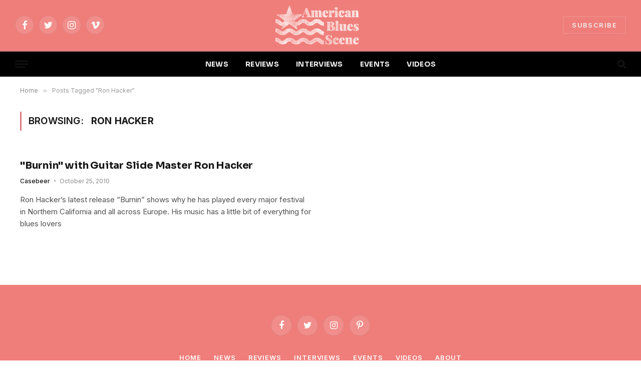

--- FILE ---
content_type: text/html; charset=UTF-8
request_url: https://www.americanbluesscene.com/tag/ron-hacker/
body_size: 43189
content:
<!DOCTYPE html>
<html lang="en-US" prefix="og: http://ogp.me/ns# fb: http://ogp.me/ns/fb#" class="s-light site-s-light">

<head>

	<meta charset="UTF-8" />
	<meta name="viewport" content="width=device-width, initial-scale=1" />
	<title>Ron Hacker &#8211; American Blues Scene</title><link rel="preload" as="font" href="https://www.americanbluesscene.com/wp-content/themes/smart-mag/css/icons/fonts/ts-icons.woff2?v2.2" type="font/woff2" crossorigin="anonymous" />
<meta name='robots' content='max-image-preview:large' />
	<style>img:is([sizes="auto" i], [sizes^="auto," i]) { contain-intrinsic-size: 3000px 1500px }</style>
	<link rel='dns-prefetch' href='//fonts.googleapis.com' />
<link rel="alternate" type="application/rss+xml" title="American Blues Scene &raquo; Feed" href="https://www.americanbluesscene.com/feed/" />
<link rel="alternate" type="application/rss+xml" title="American Blues Scene &raquo; Comments Feed" href="https://www.americanbluesscene.com/comments/feed/" />
<link rel="alternate" type="application/rss+xml" title="American Blues Scene &raquo; Ron Hacker Tag Feed" href="https://www.americanbluesscene.com/tag/ron-hacker/feed/" />
<script type="text/javascript">
/* <![CDATA[ */
window._wpemojiSettings = {"baseUrl":"https:\/\/s.w.org\/images\/core\/emoji\/16.0.1\/72x72\/","ext":".png","svgUrl":"https:\/\/s.w.org\/images\/core\/emoji\/16.0.1\/svg\/","svgExt":".svg","source":{"concatemoji":"https:\/\/www.americanbluesscene.com\/wp-includes\/js\/wp-emoji-release.min.js?ver=6.8.3"}};
/*! This file is auto-generated */
!function(s,n){var o,i,e;function c(e){try{var t={supportTests:e,timestamp:(new Date).valueOf()};sessionStorage.setItem(o,JSON.stringify(t))}catch(e){}}function p(e,t,n){e.clearRect(0,0,e.canvas.width,e.canvas.height),e.fillText(t,0,0);var t=new Uint32Array(e.getImageData(0,0,e.canvas.width,e.canvas.height).data),a=(e.clearRect(0,0,e.canvas.width,e.canvas.height),e.fillText(n,0,0),new Uint32Array(e.getImageData(0,0,e.canvas.width,e.canvas.height).data));return t.every(function(e,t){return e===a[t]})}function u(e,t){e.clearRect(0,0,e.canvas.width,e.canvas.height),e.fillText(t,0,0);for(var n=e.getImageData(16,16,1,1),a=0;a<n.data.length;a++)if(0!==n.data[a])return!1;return!0}function f(e,t,n,a){switch(t){case"flag":return n(e,"\ud83c\udff3\ufe0f\u200d\u26a7\ufe0f","\ud83c\udff3\ufe0f\u200b\u26a7\ufe0f")?!1:!n(e,"\ud83c\udde8\ud83c\uddf6","\ud83c\udde8\u200b\ud83c\uddf6")&&!n(e,"\ud83c\udff4\udb40\udc67\udb40\udc62\udb40\udc65\udb40\udc6e\udb40\udc67\udb40\udc7f","\ud83c\udff4\u200b\udb40\udc67\u200b\udb40\udc62\u200b\udb40\udc65\u200b\udb40\udc6e\u200b\udb40\udc67\u200b\udb40\udc7f");case"emoji":return!a(e,"\ud83e\udedf")}return!1}function g(e,t,n,a){var r="undefined"!=typeof WorkerGlobalScope&&self instanceof WorkerGlobalScope?new OffscreenCanvas(300,150):s.createElement("canvas"),o=r.getContext("2d",{willReadFrequently:!0}),i=(o.textBaseline="top",o.font="600 32px Arial",{});return e.forEach(function(e){i[e]=t(o,e,n,a)}),i}function t(e){var t=s.createElement("script");t.src=e,t.defer=!0,s.head.appendChild(t)}"undefined"!=typeof Promise&&(o="wpEmojiSettingsSupports",i=["flag","emoji"],n.supports={everything:!0,everythingExceptFlag:!0},e=new Promise(function(e){s.addEventListener("DOMContentLoaded",e,{once:!0})}),new Promise(function(t){var n=function(){try{var e=JSON.parse(sessionStorage.getItem(o));if("object"==typeof e&&"number"==typeof e.timestamp&&(new Date).valueOf()<e.timestamp+604800&&"object"==typeof e.supportTests)return e.supportTests}catch(e){}return null}();if(!n){if("undefined"!=typeof Worker&&"undefined"!=typeof OffscreenCanvas&&"undefined"!=typeof URL&&URL.createObjectURL&&"undefined"!=typeof Blob)try{var e="postMessage("+g.toString()+"("+[JSON.stringify(i),f.toString(),p.toString(),u.toString()].join(",")+"));",a=new Blob([e],{type:"text/javascript"}),r=new Worker(URL.createObjectURL(a),{name:"wpTestEmojiSupports"});return void(r.onmessage=function(e){c(n=e.data),r.terminate(),t(n)})}catch(e){}c(n=g(i,f,p,u))}t(n)}).then(function(e){for(var t in e)n.supports[t]=e[t],n.supports.everything=n.supports.everything&&n.supports[t],"flag"!==t&&(n.supports.everythingExceptFlag=n.supports.everythingExceptFlag&&n.supports[t]);n.supports.everythingExceptFlag=n.supports.everythingExceptFlag&&!n.supports.flag,n.DOMReady=!1,n.readyCallback=function(){n.DOMReady=!0}}).then(function(){return e}).then(function(){var e;n.supports.everything||(n.readyCallback(),(e=n.source||{}).concatemoji?t(e.concatemoji):e.wpemoji&&e.twemoji&&(t(e.twemoji),t(e.wpemoji)))}))}((window,document),window._wpemojiSettings);
/* ]]> */
</script>
<style id='wp-emoji-styles-inline-css' type='text/css'>

	img.wp-smiley, img.emoji {
		display: inline !important;
		border: none !important;
		box-shadow: none !important;
		height: 1em !important;
		width: 1em !important;
		margin: 0 0.07em !important;
		vertical-align: -0.1em !important;
		background: none !important;
		padding: 0 !important;
	}
</style>
<link rel='stylesheet' id='wp-block-library-css' href='https://www.americanbluesscene.com/wp-includes/css/dist/block-library/style.min.css?ver=6.8.3' type='text/css' media='all' />
<style id='classic-theme-styles-inline-css' type='text/css'>
/*! This file is auto-generated */
.wp-block-button__link{color:#fff;background-color:#32373c;border-radius:9999px;box-shadow:none;text-decoration:none;padding:calc(.667em + 2px) calc(1.333em + 2px);font-size:1.125em}.wp-block-file__button{background:#32373c;color:#fff;text-decoration:none}
</style>
<link rel='stylesheet' id='ifb-instagram-style-css' href='https://www.americanbluesscene.com/wp-content/plugins/social-feed-block/dist/style.css?ver=1.0.7' type='text/css' media='all' />
<style id='global-styles-inline-css' type='text/css'>
:root{--wp--preset--aspect-ratio--square: 1;--wp--preset--aspect-ratio--4-3: 4/3;--wp--preset--aspect-ratio--3-4: 3/4;--wp--preset--aspect-ratio--3-2: 3/2;--wp--preset--aspect-ratio--2-3: 2/3;--wp--preset--aspect-ratio--16-9: 16/9;--wp--preset--aspect-ratio--9-16: 9/16;--wp--preset--color--black: #000000;--wp--preset--color--cyan-bluish-gray: #abb8c3;--wp--preset--color--white: #ffffff;--wp--preset--color--pale-pink: #f78da7;--wp--preset--color--vivid-red: #cf2e2e;--wp--preset--color--luminous-vivid-orange: #ff6900;--wp--preset--color--luminous-vivid-amber: #fcb900;--wp--preset--color--light-green-cyan: #7bdcb5;--wp--preset--color--vivid-green-cyan: #00d084;--wp--preset--color--pale-cyan-blue: #8ed1fc;--wp--preset--color--vivid-cyan-blue: #0693e3;--wp--preset--color--vivid-purple: #9b51e0;--wp--preset--gradient--vivid-cyan-blue-to-vivid-purple: linear-gradient(135deg,rgba(6,147,227,1) 0%,rgb(155,81,224) 100%);--wp--preset--gradient--light-green-cyan-to-vivid-green-cyan: linear-gradient(135deg,rgb(122,220,180) 0%,rgb(0,208,130) 100%);--wp--preset--gradient--luminous-vivid-amber-to-luminous-vivid-orange: linear-gradient(135deg,rgba(252,185,0,1) 0%,rgba(255,105,0,1) 100%);--wp--preset--gradient--luminous-vivid-orange-to-vivid-red: linear-gradient(135deg,rgba(255,105,0,1) 0%,rgb(207,46,46) 100%);--wp--preset--gradient--very-light-gray-to-cyan-bluish-gray: linear-gradient(135deg,rgb(238,238,238) 0%,rgb(169,184,195) 100%);--wp--preset--gradient--cool-to-warm-spectrum: linear-gradient(135deg,rgb(74,234,220) 0%,rgb(151,120,209) 20%,rgb(207,42,186) 40%,rgb(238,44,130) 60%,rgb(251,105,98) 80%,rgb(254,248,76) 100%);--wp--preset--gradient--blush-light-purple: linear-gradient(135deg,rgb(255,206,236) 0%,rgb(152,150,240) 100%);--wp--preset--gradient--blush-bordeaux: linear-gradient(135deg,rgb(254,205,165) 0%,rgb(254,45,45) 50%,rgb(107,0,62) 100%);--wp--preset--gradient--luminous-dusk: linear-gradient(135deg,rgb(255,203,112) 0%,rgb(199,81,192) 50%,rgb(65,88,208) 100%);--wp--preset--gradient--pale-ocean: linear-gradient(135deg,rgb(255,245,203) 0%,rgb(182,227,212) 50%,rgb(51,167,181) 100%);--wp--preset--gradient--electric-grass: linear-gradient(135deg,rgb(202,248,128) 0%,rgb(113,206,126) 100%);--wp--preset--gradient--midnight: linear-gradient(135deg,rgb(2,3,129) 0%,rgb(40,116,252) 100%);--wp--preset--font-size--small: 13px;--wp--preset--font-size--medium: 20px;--wp--preset--font-size--large: 36px;--wp--preset--font-size--x-large: 42px;--wp--preset--spacing--20: 0.44rem;--wp--preset--spacing--30: 0.67rem;--wp--preset--spacing--40: 1rem;--wp--preset--spacing--50: 1.5rem;--wp--preset--spacing--60: 2.25rem;--wp--preset--spacing--70: 3.38rem;--wp--preset--spacing--80: 5.06rem;--wp--preset--shadow--natural: 6px 6px 9px rgba(0, 0, 0, 0.2);--wp--preset--shadow--deep: 12px 12px 50px rgba(0, 0, 0, 0.4);--wp--preset--shadow--sharp: 6px 6px 0px rgba(0, 0, 0, 0.2);--wp--preset--shadow--outlined: 6px 6px 0px -3px rgba(255, 255, 255, 1), 6px 6px rgba(0, 0, 0, 1);--wp--preset--shadow--crisp: 6px 6px 0px rgba(0, 0, 0, 1);}:where(.is-layout-flex){gap: 0.5em;}:where(.is-layout-grid){gap: 0.5em;}body .is-layout-flex{display: flex;}.is-layout-flex{flex-wrap: wrap;align-items: center;}.is-layout-flex > :is(*, div){margin: 0;}body .is-layout-grid{display: grid;}.is-layout-grid > :is(*, div){margin: 0;}:where(.wp-block-columns.is-layout-flex){gap: 2em;}:where(.wp-block-columns.is-layout-grid){gap: 2em;}:where(.wp-block-post-template.is-layout-flex){gap: 1.25em;}:where(.wp-block-post-template.is-layout-grid){gap: 1.25em;}.has-black-color{color: var(--wp--preset--color--black) !important;}.has-cyan-bluish-gray-color{color: var(--wp--preset--color--cyan-bluish-gray) !important;}.has-white-color{color: var(--wp--preset--color--white) !important;}.has-pale-pink-color{color: var(--wp--preset--color--pale-pink) !important;}.has-vivid-red-color{color: var(--wp--preset--color--vivid-red) !important;}.has-luminous-vivid-orange-color{color: var(--wp--preset--color--luminous-vivid-orange) !important;}.has-luminous-vivid-amber-color{color: var(--wp--preset--color--luminous-vivid-amber) !important;}.has-light-green-cyan-color{color: var(--wp--preset--color--light-green-cyan) !important;}.has-vivid-green-cyan-color{color: var(--wp--preset--color--vivid-green-cyan) !important;}.has-pale-cyan-blue-color{color: var(--wp--preset--color--pale-cyan-blue) !important;}.has-vivid-cyan-blue-color{color: var(--wp--preset--color--vivid-cyan-blue) !important;}.has-vivid-purple-color{color: var(--wp--preset--color--vivid-purple) !important;}.has-black-background-color{background-color: var(--wp--preset--color--black) !important;}.has-cyan-bluish-gray-background-color{background-color: var(--wp--preset--color--cyan-bluish-gray) !important;}.has-white-background-color{background-color: var(--wp--preset--color--white) !important;}.has-pale-pink-background-color{background-color: var(--wp--preset--color--pale-pink) !important;}.has-vivid-red-background-color{background-color: var(--wp--preset--color--vivid-red) !important;}.has-luminous-vivid-orange-background-color{background-color: var(--wp--preset--color--luminous-vivid-orange) !important;}.has-luminous-vivid-amber-background-color{background-color: var(--wp--preset--color--luminous-vivid-amber) !important;}.has-light-green-cyan-background-color{background-color: var(--wp--preset--color--light-green-cyan) !important;}.has-vivid-green-cyan-background-color{background-color: var(--wp--preset--color--vivid-green-cyan) !important;}.has-pale-cyan-blue-background-color{background-color: var(--wp--preset--color--pale-cyan-blue) !important;}.has-vivid-cyan-blue-background-color{background-color: var(--wp--preset--color--vivid-cyan-blue) !important;}.has-vivid-purple-background-color{background-color: var(--wp--preset--color--vivid-purple) !important;}.has-black-border-color{border-color: var(--wp--preset--color--black) !important;}.has-cyan-bluish-gray-border-color{border-color: var(--wp--preset--color--cyan-bluish-gray) !important;}.has-white-border-color{border-color: var(--wp--preset--color--white) !important;}.has-pale-pink-border-color{border-color: var(--wp--preset--color--pale-pink) !important;}.has-vivid-red-border-color{border-color: var(--wp--preset--color--vivid-red) !important;}.has-luminous-vivid-orange-border-color{border-color: var(--wp--preset--color--luminous-vivid-orange) !important;}.has-luminous-vivid-amber-border-color{border-color: var(--wp--preset--color--luminous-vivid-amber) !important;}.has-light-green-cyan-border-color{border-color: var(--wp--preset--color--light-green-cyan) !important;}.has-vivid-green-cyan-border-color{border-color: var(--wp--preset--color--vivid-green-cyan) !important;}.has-pale-cyan-blue-border-color{border-color: var(--wp--preset--color--pale-cyan-blue) !important;}.has-vivid-cyan-blue-border-color{border-color: var(--wp--preset--color--vivid-cyan-blue) !important;}.has-vivid-purple-border-color{border-color: var(--wp--preset--color--vivid-purple) !important;}.has-vivid-cyan-blue-to-vivid-purple-gradient-background{background: var(--wp--preset--gradient--vivid-cyan-blue-to-vivid-purple) !important;}.has-light-green-cyan-to-vivid-green-cyan-gradient-background{background: var(--wp--preset--gradient--light-green-cyan-to-vivid-green-cyan) !important;}.has-luminous-vivid-amber-to-luminous-vivid-orange-gradient-background{background: var(--wp--preset--gradient--luminous-vivid-amber-to-luminous-vivid-orange) !important;}.has-luminous-vivid-orange-to-vivid-red-gradient-background{background: var(--wp--preset--gradient--luminous-vivid-orange-to-vivid-red) !important;}.has-very-light-gray-to-cyan-bluish-gray-gradient-background{background: var(--wp--preset--gradient--very-light-gray-to-cyan-bluish-gray) !important;}.has-cool-to-warm-spectrum-gradient-background{background: var(--wp--preset--gradient--cool-to-warm-spectrum) !important;}.has-blush-light-purple-gradient-background{background: var(--wp--preset--gradient--blush-light-purple) !important;}.has-blush-bordeaux-gradient-background{background: var(--wp--preset--gradient--blush-bordeaux) !important;}.has-luminous-dusk-gradient-background{background: var(--wp--preset--gradient--luminous-dusk) !important;}.has-pale-ocean-gradient-background{background: var(--wp--preset--gradient--pale-ocean) !important;}.has-electric-grass-gradient-background{background: var(--wp--preset--gradient--electric-grass) !important;}.has-midnight-gradient-background{background: var(--wp--preset--gradient--midnight) !important;}.has-small-font-size{font-size: var(--wp--preset--font-size--small) !important;}.has-medium-font-size{font-size: var(--wp--preset--font-size--medium) !important;}.has-large-font-size{font-size: var(--wp--preset--font-size--large) !important;}.has-x-large-font-size{font-size: var(--wp--preset--font-size--x-large) !important;}
:where(.wp-block-post-template.is-layout-flex){gap: 1.25em;}:where(.wp-block-post-template.is-layout-grid){gap: 1.25em;}
:where(.wp-block-columns.is-layout-flex){gap: 2em;}:where(.wp-block-columns.is-layout-grid){gap: 2em;}
:root :where(.wp-block-pullquote){font-size: 1.5em;line-height: 1.6;}
</style>
<link rel='stylesheet' id='contact-form-7-css' href='https://www.americanbluesscene.com/wp-content/plugins/contact-form-7/includes/css/styles.css?ver=6.1.3' type='text/css' media='all' />
<link rel='stylesheet' id='smartmag-core-css' href='https://www.americanbluesscene.com/wp-content/themes/smart-mag/style.css?ver=7.1.1' type='text/css' media='all' />
<style id='smartmag-core-inline-css' type='text/css'>
:root { --c-main: #dd7c82;
--c-main-rgb: 221,124,130;
--text-font: "Inter", system-ui, -apple-system, "Segoe UI", Arial, sans-serif;
--body-font: "Inter", system-ui, -apple-system, "Segoe UI", Arial, sans-serif;
--title-font: "Sora", system-ui, -apple-system, "Segoe UI", Arial, sans-serif;
--c-p-meta-icons: var(--c-main); }
.post-title:not(._) { letter-spacing: -0.01em; }
.main-sidebar .widget-title .heading { font-family: "ABeeZee", system-ui, -apple-system, "Segoe UI", Arial, sans-serif; font-size: 17px; font-weight: normal; font-style: normal; text-transform: initial; }
.main-sidebar .widget { margin-bottom: 45px; }
.smart-head-main { --main-width: 1360px; }
.smart-head-main .smart-head-mid { --head-h: 100px; }
.smart-head-main .smart-head-bot { --head-h: 54px; border-top-width: 3px; border-top-color: var(--c-main); border-bottom-width: 1px; border-bottom-color: #e2e2e2; }
.s-dark .smart-head-main .smart-head-bot,
.smart-head-main .s-dark.smart-head-bot { border-bottom-color: #222222; }
.navigation-main .menu > li > a { font-family: "Sora", system-ui, -apple-system, "Segoe UI", Arial, sans-serif; font-size: 14px; font-weight: bold; letter-spacing: 0.02em; }
.s-light .navigation-main { --c-nav: #f2f2f2; }
.smart-head-mobile .smart-head-mid { --head-h: 70px; border-bottom-width: 3px; border-bottom-color: var(--c-main); }
.s-dark .smart-head-main .spc-social,
.smart-head-main .s-dark .spc-social { --c-spc-social: rgba(255,255,255,0.94); --c-spc-social-hov: #ffffff; }
.smart-head-main .hamburger-icon { --line-weight: 2px; --height: 14px; }
.post-meta { --p-meta-sep: "\2023"; --p-meta-sep-pad: 6px; }
.post-meta .meta-item:before { transform: scale(.8); }
.cat-labels .category { padding-left: 10px; padding-right: 10px; }
.block-head-e1 .heading { font-family: "Barlow Condensed", system-ui, -apple-system, "Segoe UI", Arial, sans-serif; font-size: 22px; font-weight: bold; font-style: italic; letter-spacing: .04em; }
.block-head-e2 .heading { font-family: "Barlow Condensed", system-ui, -apple-system, "Segoe UI", Arial, sans-serif; font-size: 32px; font-weight: 800; font-style: italic; text-transform: uppercase; letter-spacing: 0.04em; }
.block-head-e2 { --line-weight: 4px; --c-line: var(--c-main); }
.loop-grid .ratio-is-custom { padding-bottom: calc(100% / 1.68); }
.list-post { --list-p-media-width: 35%; --list-p-media-max-width: 85%; }
.post-meta-single .meta-item, .post-meta-single .text-in { font-size: 13px; }
.the-post-header .post-meta .post-title { line-height: 1.26; }
.entry-content { line-height: 1.65; letter-spacing: 0.01em; }
.post-share-float .service { width: 40px; height: 38px; margin-bottom: 9px; font-size: 18px; }
.s-head-modern .sub-title { font-weight: 500; }
.site-s-light .s-head-modern .sub-title { color: #6d6d6d; }
.site-s-light .s-head-large .post-meta { --c-post-meta: #6d6d6d; }
.s-dark .s-head-large .post-meta { --c-post-meta: #e2e2e2; }
.a-wrap-2:not(._) { margin-top: 0px; }
@media (min-width: 940px) and (max-width: 1200px) { .navigation-main .menu > li > a { font-size: calc(10px + (14px - 10px) * .7); } }


</style>
<link rel='stylesheet' id='magnific-popup-css' href='https://www.americanbluesscene.com/wp-content/themes/smart-mag/css/lightbox.css?ver=7.1.1' type='text/css' media='all' />
<link rel='stylesheet' id='smartmag-icons-css' href='https://www.americanbluesscene.com/wp-content/themes/smart-mag/css/icons/icons.css?ver=7.1.1' type='text/css' media='all' />
<link rel='stylesheet' id='smartmag-gfonts-custom-css' href='https://fonts.googleapis.com/css?family=Inter%3A400%2C500%2C600%2C700%7CSora%3A400%2C500%2C600%2C700%2Cbold%7CABeeZee%3Anormal%7CBarlow+Condensed%3Abold%2Cboldi%2C800%2C800i&#038;display=swap' type='text/css' media='all' />
<script type="text/javascript" src="https://www.americanbluesscene.com/wp-includes/js/dist/vendor/react.min.js?ver=18.3.1.1" id="react-js"></script>
<script type="text/javascript" src="https://www.americanbluesscene.com/wp-includes/js/dist/vendor/react-dom.min.js?ver=18.3.1.1" id="react-dom-js"></script>
<script type="text/javascript" src="https://www.americanbluesscene.com/wp-includes/js/jquery/jquery.min.js?ver=3.7.1" id="jquery-core-js"></script>
<script type="text/javascript" src="https://www.americanbluesscene.com/wp-includes/js/jquery/jquery-migrate.min.js?ver=3.4.1" id="jquery-migrate-js"></script>
<script type="text/javascript" src="https://www.americanbluesscene.com/wp-content/plugins/social-feed-block/dist/script.js?ver=1.0.7" id="ifb-instagram-script-js"></script>
<link rel="https://api.w.org/" href="https://www.americanbluesscene.com/wp-json/" /><link rel="alternate" title="JSON" type="application/json" href="https://www.americanbluesscene.com/wp-json/wp/v2/tags/2873" /><link rel="EditURI" type="application/rsd+xml" title="RSD" href="https://www.americanbluesscene.com/xmlrpc.php?rsd" />
<meta name="generator" content="WordPress 6.8.3" />

		<script>
		var BunyadSchemeKey = 'bunyad-scheme';
		(() => {
			const d = document.documentElement;
			const c = d.classList;
			const scheme = localStorage.getItem(BunyadSchemeKey);
			if (scheme) {
				d.dataset.origClass = c;
				scheme === 'dark' ? c.remove('s-light', 'site-s-light') : c.remove('s-dark', 'site-s-dark');
				c.add('site-s-' + scheme, 's-' + scheme);
			}
		})();
		</script>
		<meta name="generator" content="Elementor 3.31.5; features: additional_custom_breakpoints, e_element_cache; settings: css_print_method-external, google_font-enabled, font_display-auto">
			<style>
				.e-con.e-parent:nth-of-type(n+4):not(.e-lazyloaded):not(.e-no-lazyload),
				.e-con.e-parent:nth-of-type(n+4):not(.e-lazyloaded):not(.e-no-lazyload) * {
					background-image: none !important;
				}
				@media screen and (max-height: 1024px) {
					.e-con.e-parent:nth-of-type(n+3):not(.e-lazyloaded):not(.e-no-lazyload),
					.e-con.e-parent:nth-of-type(n+3):not(.e-lazyloaded):not(.e-no-lazyload) * {
						background-image: none !important;
					}
				}
				@media screen and (max-height: 640px) {
					.e-con.e-parent:nth-of-type(n+2):not(.e-lazyloaded):not(.e-no-lazyload),
					.e-con.e-parent:nth-of-type(n+2):not(.e-lazyloaded):not(.e-no-lazyload) * {
						background-image: none !important;
					}
				}
			</style>
			<link rel="icon" href="https://www.americanbluesscene.com/wp-content/uploads/2025/04/cropped-american-blues-scene-logo-1-32x32.png" sizes="32x32" />
<link rel="icon" href="https://www.americanbluesscene.com/wp-content/uploads/2025/04/cropped-american-blues-scene-logo-1-192x192.png" sizes="192x192" />
<link rel="apple-touch-icon" href="https://www.americanbluesscene.com/wp-content/uploads/2025/04/cropped-american-blues-scene-logo-1-180x180.png" />
<meta name="msapplication-TileImage" content="https://www.americanbluesscene.com/wp-content/uploads/2025/04/cropped-american-blues-scene-logo-1-270x270.png" />
		<style type="text/css" id="wp-custom-css">
			.s-dark:not(i), .site-s-dark, .site-s-dark .s-light {
    --c-contrast-0: #000;
    --c-contrast-10: #070707;
    --c-contrast-50: #111;
    --c-contrast-75: #151515;
    --c-contrast-100: #222;
    --c-contrast-125: #2b2b2b;
    --c-contrast-150: #333;
    --c-contrast-200: #444;
    --c-contrast-300: #555;
    --c-contrast-400: #777;
    --c-contrast-450: #999;
    --c-contrast-500: #bbb;
    --c-contrast-600: #c0c0c0;
    --c-contrast-650: #ccc;
    --c-contrast-700: #d1d1d1;
    --c-contrast-800: #ddd;
    --c-contrast-850: #ececec;
    --c-contrast-900: #f0f0f0;
    --c-contrast: #fff;
    --c-rgba: 255, 255, 255;
    --c-a-hover: rgba(var(--c-rgba), .7);
    --c-headings: var(--c-contrast-850);
    --c-excerpts: var(--c-contrast-650);
    --c-separator: rgba(var(--c-rgba), .13);
    --c-separator2: rgba(var(--c-rgba), .13);
    --c-links: var(--c-contrast-900);
    --c-headings: var(--c-contrast-850);
    --c-nav: var(--c-contrast-900);
    --c-nav-drop-bg: var(--c-contrast-10);
    --c-nav-drop-sep: rgba(255, 255, 255, .1);
    --c-post-meta: rgba(var(--c-rgba), .65);
    --c-email: var(--c-contrast-300);
    --c-input-bg: rgba(var(--c-rgba), .1);
    --footer-bg: #ef7e7a;
    --footer-lower-bg: #ef7e7a;
}

/*.elementor-787 .elementor-element.elementor-element-39240cd:not(.elementor-motion-effects-element-type-background) {
    background-color: #ef7e7a;
}*/

.smart-head-mid {
    --head-h: var(--head-mid-h);
    background-color: #ef7e7a !important;
}

.scheme-switcher .icon {
    font-size: var(--icons-size);
    width: var(--icons-size);
    visibility: hidden;
}

.smart-head-row-full {
    width: 100%;
    background-color:#000 !important;
}

.smart-head .smart-head-mid {
	 background-color: #ef7e7a !important;
}

.load-button {
    --btn-f-size: 16px;
    padding: 14px 18px;
    width: 35%;
    min-width: 270px;
    height: auto;
    line-height: 1;
    color: var(--c-contrast-800);
    font-weight: 700;
}		</style>
		
<!-- START - Open Graph and Twitter Card Tags 3.3.7 -->
 <!-- Facebook Open Graph -->
  <meta property="og:locale" content="en_US"/>
  <meta property="og:site_name" content="American Blues Scene"/>
  <meta property="og:title" content="Ron Hacker"/>
  <meta property="og:url" content="https://www.americanbluesscene.com/tag/ron-hacker/"/>
  <meta property="og:type" content="article"/>
  <meta property="og:description" content="Independent roots music site"/>
 <!-- Google+ / Schema.org -->
 <!-- Twitter Cards -->
  <meta name="twitter:title" content="Ron Hacker"/>
  <meta name="twitter:url" content="https://www.americanbluesscene.com/tag/ron-hacker/"/>
  <meta name="twitter:description" content="Independent roots music site"/>
  <meta name="twitter:card" content="summary_large_image"/>
 <!-- SEO -->
 <!-- Misc. tags -->
 <!-- is_tag -->
<!-- END - Open Graph and Twitter Card Tags 3.3.7 -->
	


</head>
	<!-- Google tag (gtag.js) -->
<script async src="https://www.googletagmanager.com/gtag/js?id=G-XQGLDYNKBE"></script>
<script>
  window.dataLayer = window.dataLayer || [];
  function gtag(){dataLayer.push(arguments);}
  gtag('js', new Date());

  gtag('config', 'G-XQGLDYNKBE');
</script>

<body class="archive tag tag-ron-hacker tag-2873 wp-theme-smart-mag no-sidebar has-lb has-lb-sm layout-normal elementor-default elementor-kit-55451">



<div class="main-wrap">

	
<div class="off-canvas-backdrop"></div>
<div class="mobile-menu-container off-canvas s-dark hide-widgets-sm" id="off-canvas">

	<div class="off-canvas-head">
		<a href="#" class="close"><i class="tsi tsi-times"></i></a>

		<div class="ts-logo">
					</div>
	</div>

	<div class="off-canvas-content">

		
			<ul id="menu-top-menu-2-0" class="mobile-menu"><li id="menu-item-55487" class="menu-item menu-item-type-post_type menu-item-object-page menu-item-55487"><a href="https://www.americanbluesscene.com/news2/">NEWS</a></li>
<li id="menu-item-55488" class="menu-item menu-item-type-post_type menu-item-object-page menu-item-55488"><a href="https://www.americanbluesscene.com/reviews/">REVIEWS</a></li>
<li id="menu-item-55489" class="menu-item menu-item-type-post_type menu-item-object-page menu-item-55489"><a href="https://www.americanbluesscene.com/interviews/">INTERVIEWS</a></li>
<li id="menu-item-55490" class="menu-item menu-item-type-post_type menu-item-object-page menu-item-55490"><a href="https://www.americanbluesscene.com/events/">EVENTS</a></li>
<li id="menu-item-55498" class="menu-item menu-item-type-post_type menu-item-object-page menu-item-55498"><a href="https://www.americanbluesscene.com/videos/">VIDEOS</a></li>
</ul>
		
					<div class="off-canvas-widgets">
				
		<div id="smartmag-block-newsletter-3" class="widget ts-block-widget smartmag-widget-newsletter">		
		<div class="block">
			<div class="block-newsletter ">
	<div class="spc-newsletter spc-newsletter-b spc-newsletter-center spc-newsletter-sm">

		<div class="bg-wrap"></div>

		
		<div class="inner">

			
			
			<h3 class="heading">
				Subscribe to Updates			</h3>

							<div class="base-text message">
					<p>Get the latest creative news from Blues Scene about music &amp; art.</p>
</div>
			
							<form method="post" action="" class="form fields-style fields-full" target="_blank">
					<div class="main-fields">
						<p class="field-email">
							<input type="email" name="EMAIL" placeholder="Your email address.." required />
						</p>
						
						<p class="field-submit">
							<input type="submit" value="Subscribe" />
						</p>
					</div>

											<p class="disclaimer">
							<label>
																	<input type="checkbox" name="privacy" required />
								
								By signing up, you agree to the our terms and our <a href="#">Privacy Policy</a> agreement.							</label>
						</p>
									</form>
			
			
		</div>
	</div>
</div>		</div>

		</div>			</div>
		
		
		<div class="spc-social spc-social-b smart-head-social">
		
			
				<a href="https://www.facebook.com/americanbluesscene/" class="link s-facebook" target="_blank" rel="noopener">
					<i class="icon tsi tsi-facebook"></i>
					<span class="visuallyhidden">Facebook</span>
				</a>
									
			
				<a href="https://twitter.com/AmeriBluesScene" class="link s-twitter" target="_blank" rel="noopener">
					<i class="icon tsi tsi-twitter"></i>
					<span class="visuallyhidden">Twitter</span>
				</a>
									
			
				<a href="https://www.instagram.com/ameribluesscene/" class="link s-instagram" target="_blank" rel="noopener">
					<i class="icon tsi tsi-instagram"></i>
					<span class="visuallyhidden">Instagram</span>
				</a>
									
			
		</div>

		
	</div>

</div>
<div class="smart-head smart-head-b smart-head-main" id="smart-head" data-sticky="auto" data-sticky-type="smart">
	
	<div class="smart-head-row smart-head-mid smart-head-row-3 s-dark smart-head-row-full">

		<div class="inner wrap">

							
				<div class="items items-left ">
				
		<div class="spc-social spc-social-b smart-head-social">
		
			
				<a href="https://www.facebook.com/americanbluesscene/" class="link s-facebook" target="_blank" rel="noopener">
					<i class="icon tsi tsi-facebook"></i>
					<span class="visuallyhidden">Facebook</span>
				</a>
									
			
				<a href="https://twitter.com/AmeriBluesScene" class="link s-twitter" target="_blank" rel="noopener">
					<i class="icon tsi tsi-twitter"></i>
					<span class="visuallyhidden">Twitter</span>
				</a>
									
			
				<a href="https://www.instagram.com/ameribluesscene/" class="link s-instagram" target="_blank" rel="noopener">
					<i class="icon tsi tsi-instagram"></i>
					<span class="visuallyhidden">Instagram</span>
				</a>
									
			
				<a href="#" class="link s-vimeo" target="_blank" rel="noopener">
					<i class="icon tsi tsi-vimeo"></i>
					<span class="visuallyhidden">Vimeo</span>
				</a>
									
			
		</div>

						</div>

							
				<div class="items items-center ">
					<a href="https://www.americanbluesscene.com/" title="American Blues Scene" rel="home" class="logo-link ts-logo logo-is-image">
		<span>
			
				
					<img src="https://www.americanbluesscene.com/wp-content/uploads/2022/03/american-blues-scene-logo-1.png" class="logo-image logo-image-dark" alt="American Blues Scene" width="272" height="90"/><img src="https://www.americanbluesscene.com/wp-content/uploads/2025/04/american-blues-scene-logo-1.png" class="logo-image" alt="American Blues Scene" width="272" height="90"/>
									 
					</span>
	</a>				</div>

							
				<div class="items items-right ">
				
	<a href="#" class="ts-button ts-button-alt ts-button1">
		SUBSCRIBE	</a>
				</div>

						
		</div>
	</div>

	
	<div class="smart-head-row smart-head-bot smart-head-row-3 is-light has-center-nav smart-head-row-full">

		<div class="inner wrap">

							
				<div class="items items-left ">
				
<button class="offcanvas-toggle has-icon" type="button" aria-label="Menu">
	<span class="hamburger-icon hamburger-icon-a">
		<span class="inner"></span>
	</span>
</button>				</div>

							
				<div class="items items-center ">
					<div class="nav-wrap">
		<nav class="navigation navigation-main nav-hov-a">
			<ul id="menu-top-menu-2-1" class="menu"><li class="menu-item menu-item-type-post_type menu-item-object-page menu-item-55487"><a href="https://www.americanbluesscene.com/news2/">NEWS</a></li>
<li class="menu-item menu-item-type-post_type menu-item-object-page menu-item-55488"><a href="https://www.americanbluesscene.com/reviews/">REVIEWS</a></li>
<li class="menu-item menu-item-type-post_type menu-item-object-page menu-item-55489"><a href="https://www.americanbluesscene.com/interviews/">INTERVIEWS</a></li>
<li class="menu-item menu-item-type-post_type menu-item-object-page menu-item-55490"><a href="https://www.americanbluesscene.com/events/">EVENTS</a></li>
<li class="menu-item menu-item-type-post_type menu-item-object-page menu-item-55498"><a href="https://www.americanbluesscene.com/videos/">VIDEOS</a></li>
</ul>		</nav>
	</div>
				</div>

							
				<div class="items items-right ">
				
<div class="scheme-switcher has-icon-only">
	<a href="#" class="toggle is-icon toggle-dark" title="Switch to Dark Design - easier on eyes.">
		<i class="icon tsi tsi-moon"></i>
	</a>
	<a href="#" class="toggle is-icon toggle-light" title="Switch to Light Design.">
		<i class="icon tsi tsi-bright"></i>
	</a>
</div>

	<a href="#" class="search-icon has-icon-only is-icon" title="Search">
		<i class="tsi tsi-search"></i>
	</a>

				</div>

						
		</div>
	</div>

	</div>
<div class="smart-head smart-head-a smart-head-mobile" id="smart-head-mobile" data-sticky="mid" data-sticky-type>
	
	<div class="smart-head-row smart-head-mid smart-head-row-3 s-dark smart-head-row-full">

		<div class="inner wrap">

							
				<div class="items items-left ">
				
<button class="offcanvas-toggle has-icon" type="button" aria-label="Menu">
	<span class="hamburger-icon hamburger-icon-a">
		<span class="inner"></span>
	</span>
</button>				</div>

							
				<div class="items items-center ">
					<a href="https://www.americanbluesscene.com/" title="American Blues Scene" rel="home" class="logo-link ts-logo logo-is-image">
		<span>
			
				
					<img src="https://www.americanbluesscene.com/wp-content/uploads/2022/03/american-blues-scene-logo-1.png" class="logo-image logo-image-dark" alt="American Blues Scene" width="272" height="90"/><img src="https://www.americanbluesscene.com/wp-content/uploads/2025/04/american-blues-scene-logo-1.png" class="logo-image" alt="American Blues Scene" width="272" height="90"/>
									 
					</span>
	</a>				</div>

							
				<div class="items items-right ">
				

	<a href="#" class="search-icon has-icon-only is-icon" title="Search">
		<i class="tsi tsi-search"></i>
	</a>

				</div>

						
		</div>
	</div>

	</div>
	<script src="//widget.sellwild.com/wave/wave-americanbluesscene.js"></script>
<nav class="breadcrumbs is-full-width breadcrumbs-a" id="breadcrumb"><div class="inner ts-contain "><span><a href="https://www.americanbluesscene.com/"><span>Home</span></a></span><span class="delim">&raquo;</span><span class="current">Posts Tagged &quot;Ron Hacker&quot;</span></div></nav>
<div class="main ts-contain cf no-sidebar">
			<div class="ts-row">
			<div class="col-8 main-content">

							<h1 class="archive-heading">
					Browsing: <span>Ron Hacker</span>				</h1>
						
					
							
					<section class="block-wrap block-grid mb-none" data-id="1">

				
			<div class="block-content">
					
	<div class="loop loop-grid loop-grid-base grid grid-2 md:grid-2 xs:grid-1">

					
<article class="l-post  grid-base-post grid-post">

	
			<div class="media">

		
		</div>
	

	
		<div class="content">

			<div class="post-meta post-meta-a has-below"><h2 class="is-title post-title"><a href="https://www.americanbluesscene.com/2010/10/burnin-with-guitar-slide-master-ron-hacker/">&#034;Burnin&#034; with Guitar Slide Master Ron Hacker</a></h2><div class="post-meta-items meta-below"><span class="meta-item post-author"><a href="https://www.americanbluesscene.com/author/glencasebeer/" title="Posts by Casebeer" rel="author">Casebeer</a></span><span class="meta-item date"><span class="date-link"><time class="post-date" datetime="2010-10-25T09:01:47+00:00">October 25, 2010</time></span></span></div></div>			
						
				<div class="excerpt">
					<p>Ron Hacker&#8217;s latest release &#8220;Burnin&#8221; shows why he has played every major festival in Northern California and all across Europe. His music has a little bit of everything for blues lovers</p>
				</div>
			
			
			
		</div>

	
</article>		
	</div>

	

	<nav class="main-pagination pagination-numbers" data-type="numbers">
			</nav>


	
			</div>

		</section>
		
			</div>
			
						
		</div>
	</div>


	<!--sellwild-widget></sellwild-widget-->
			<footer class="main-footer cols-gap-lg footer-bold s-dark">

					
	
			<div class="lower-footer bold-footer-lower">
			<div class="ts-contain inner">

				

				
		<div class="spc-social spc-social-b ">
		
			
				<a href="https://www.facebook.com/americanbluesscene/" class="link s-facebook" target="_blank" rel="noopener">
					<i class="icon tsi tsi-facebook"></i>
					<span class="visuallyhidden">Facebook</span>
				</a>
									
			
				<a href="https://twitter.com/AmeriBluesScene" class="link s-twitter" target="_blank" rel="noopener">
					<i class="icon tsi tsi-twitter"></i>
					<span class="visuallyhidden">Twitter</span>
				</a>
									
			
				<a href="https://www.instagram.com/ameribluesscene/" class="link s-instagram" target="_blank" rel="noopener">
					<i class="icon tsi tsi-instagram"></i>
					<span class="visuallyhidden">Instagram</span>
				</a>
									
			
				<a href="#" class="link s-pinterest" target="_blank" rel="noopener">
					<i class="icon tsi tsi-pinterest-p"></i>
					<span class="visuallyhidden">Pinterest</span>
				</a>
									
			
		</div>

		
											
						<div class="links">
							<div class="menu-bottom-menu-2-0-container"><ul id="menu-bottom-menu-2-0" class="menu"><li id="menu-item-55484" class="menu-item menu-item-type-post_type menu-item-object-page menu-item-55484"><a href="https://www.americanbluesscene.com/homepage/">Home</a></li>
<li id="menu-item-36737" class="menu-item menu-item-type-taxonomy menu-item-object-category menu-cat-29 menu-item-36737"><a href="https://www.americanbluesscene.com/category/news/">News</a></li>
<li id="menu-item-36740" class="menu-item menu-item-type-taxonomy menu-item-object-category menu-cat-32 menu-item-36740"><a href="https://www.americanbluesscene.com/category/music-reviews/">Reviews</a></li>
<li id="menu-item-36741" class="menu-item menu-item-type-taxonomy menu-item-object-category menu-cat-19 menu-item-36741"><a href="https://www.americanbluesscene.com/category/interviews/">Interviews</a></li>
<li id="menu-item-36742" class="menu-item menu-item-type-taxonomy menu-item-object-category menu-cat-11 menu-item-36742"><a href="https://www.americanbluesscene.com/category/events/">Events</a></li>
<li id="menu-item-36743" class="menu-item menu-item-type-taxonomy menu-item-object-category menu-cat-40 menu-item-36743"><a href="https://www.americanbluesscene.com/category/videos/">Videos</a></li>
<li id="menu-item-55485" class="menu-item menu-item-type-post_type menu-item-object-page menu-item-55485"><a href="https://www.americanbluesscene.com/about/">About</a></li>
</ul></div>						</div>
						
				
				<div class="copyright">
									</div>
			</div>
		</div>		
			</footer>
		
	
</div><!-- .main-wrap -->



	<div class="search-modal-wrap" data-scheme="dark">
		<div class="search-modal-box" role="dialog" aria-modal="true">

			<form method="get" class="search-form" action="https://www.americanbluesscene.com/">
				<input type="search" class="search-field live-search-query" name="s" placeholder="Search..." value="" required />

				<button type="submit" class="search-submit visuallyhidden">Submit</button>

				<p class="message">
					Type above and press <em>Enter</em> to search. Press <em>Esc</em> to cancel.				</p>
						
			</form>

		</div>
	</div>


<script type="speculationrules">
{"prefetch":[{"source":"document","where":{"and":[{"href_matches":"\/*"},{"not":{"href_matches":["\/wp-*.php","\/wp-admin\/*","\/wp-content\/uploads\/*","\/wp-content\/*","\/wp-content\/plugins\/*","\/wp-content\/themes\/smart-mag\/*","\/*\\?(.+)"]}},{"not":{"selector_matches":"a[rel~=\"nofollow\"]"}},{"not":{"selector_matches":".no-prefetch, .no-prefetch a"}}]},"eagerness":"conservative"}]}
</script>
			<script>
				const lazyloadRunObserver = () => {
					const lazyloadBackgrounds = document.querySelectorAll( `.e-con.e-parent:not(.e-lazyloaded)` );
					const lazyloadBackgroundObserver = new IntersectionObserver( ( entries ) => {
						entries.forEach( ( entry ) => {
							if ( entry.isIntersecting ) {
								let lazyloadBackground = entry.target;
								if( lazyloadBackground ) {
									lazyloadBackground.classList.add( 'e-lazyloaded' );
								}
								lazyloadBackgroundObserver.unobserve( entry.target );
							}
						});
					}, { rootMargin: '200px 0px 200px 0px' } );
					lazyloadBackgrounds.forEach( ( lazyloadBackground ) => {
						lazyloadBackgroundObserver.observe( lazyloadBackground );
					} );
				};
				const events = [
					'DOMContentLoaded',
					'elementor/lazyload/observe',
				];
				events.forEach( ( event ) => {
					document.addEventListener( event, lazyloadRunObserver );
				} );
			</script>
			<script type="application/ld+json">{"@context":"https:\/\/schema.org","@type":"BreadcrumbList","itemListElement":[{"@type":"ListItem","position":1,"item":{"@type":"WebPage","@id":"https:\/\/www.americanbluesscene.com\/","name":"Home"}},{"@type":"ListItem","position":2,"item":{"@type":"WebPage","@id":"https:\/\/www.americanbluesscene.com\/tag\/ron-hacker\/","name":"Posts Tagged &quot;Ron Hacker&quot;"}}]}</script>
<script type="text/javascript" id="smartmag-lazyload-js-extra">
/* <![CDATA[ */
var BunyadLazy = {"type":"normal"};
/* ]]> */
</script>
<script type="text/javascript" src="https://www.americanbluesscene.com/wp-content/themes/smart-mag/js/lazyload.js?ver=7.1.1" id="smartmag-lazyload-js"></script>
<script type="text/javascript" src="https://www.americanbluesscene.com/wp-includes/js/dist/hooks.min.js?ver=4d63a3d491d11ffd8ac6" id="wp-hooks-js"></script>
<script type="text/javascript" src="https://www.americanbluesscene.com/wp-includes/js/dist/i18n.min.js?ver=5e580eb46a90c2b997e6" id="wp-i18n-js"></script>
<script type="text/javascript" id="wp-i18n-js-after">
/* <![CDATA[ */
wp.i18n.setLocaleData( { 'text direction\u0004ltr': [ 'ltr' ] } );
/* ]]> */
</script>
<script type="text/javascript" src="https://www.americanbluesscene.com/wp-content/plugins/contact-form-7/includes/swv/js/index.js?ver=6.1.3" id="swv-js"></script>
<script type="text/javascript" id="contact-form-7-js-before">
/* <![CDATA[ */
var wpcf7 = {
    "api": {
        "root": "https:\/\/www.americanbluesscene.com\/wp-json\/",
        "namespace": "contact-form-7\/v1"
    }
};
/* ]]> */
</script>
<script type="text/javascript" src="https://www.americanbluesscene.com/wp-content/plugins/contact-form-7/includes/js/index.js?ver=6.1.3" id="contact-form-7-js"></script>
<script type="text/javascript" src="https://www.americanbluesscene.com/wp-content/themes/smart-mag/js/jquery.mfp-lightbox.js?ver=7.1.1" id="magnific-popup-js"></script>
<script type="text/javascript" src="https://www.americanbluesscene.com/wp-content/themes/smart-mag/js/jquery.sticky-sidebar.js?ver=7.1.1" id="theia-sticky-sidebar-js"></script>
<script type="text/javascript" id="smartmag-theme-js-extra">
/* <![CDATA[ */
var Bunyad = {"ajaxurl":"https:\/\/www.americanbluesscene.com\/wp-admin\/admin-ajax.php"};
/* ]]> */
</script>
<script type="text/javascript" src="https://www.americanbluesscene.com/wp-content/themes/smart-mag/js/theme.js?ver=7.1.1" id="smartmag-theme-js"></script>

</body>
</html>